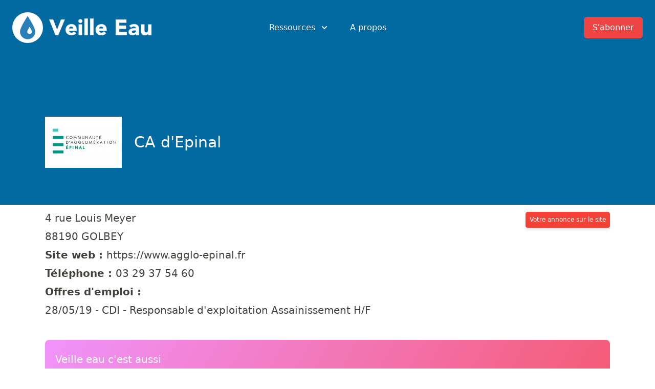

--- FILE ---
content_type: text/html; charset=UTF-8
request_url: https://veille-eau.com/etablissements/ca-d-epinal
body_size: 12858
content:
<!DOCTYPE html>
<html lang="fr" prefix="og: http://ogp.me/ns#" class="scroll-smooth">
<head>
	<meta charset="utf-8">
	<meta http-equiv="X-UA-Compatible" content="IE=edge">
  	<meta name="viewport" content="width=device-width, initial-scale=1">
	<title>CA d'Epinal - Veille Eau</title>
	<meta name="keywords" content="">
	<meta name="description" content="CA d'Epinal propose des emplois ou des stages dans les métiers de l'eau">
	<meta name="robots" content="index, follow">
	<meta property="og:type" content="website" />
    <meta property="og:title" content="CA d'Epinal - Veille Eau" />
    <meta property="og:description" content="CA d'Epinal propose des emplois ou des stages dans les métiers de l'eau" />
    <meta property="og:site_name" content="Veille Eau" />
    <meta property="og:locale" content="fr" />
    <meta property="og:image" content="https://veille-eau.com/img/reseaux-sociaux/etablissements-societes-ca-d-epinal.jpg" />
    <meta property="og:image:height" content="630">
    <meta property="og:image:width" content="1200">
    <meta property="og:logo" content="https://veille-eau.com/img/logo.png" />
    <meta property="og:url" content="https://veille-eau.com/etablissements/ca-d-epinal" />
    <meta name="twitter:card" content="summary_large_image" />
    <meta name="twitter:title" content="CA d'Epinal - Veille Eau" />
    <meta name="twitter:description" content="CA d'Epinal propose des emplois ou des stages dans les métiers de l'eau" />
    <meta name="twitter:image" content="https://veille-eau.com/img/reseaux-sociaux/etablissements-societes-ca-d-epinal.jpg" />
	<meta name="theme-color" content="#376590" media="(prefers-color-scheme: light)">
	<meta name="theme-color" content="#376590" media="(prefers-color-scheme: dark)">
	<meta name="ahrefs-site-verification" content="88fe9f62d094f7467ac24689823f7f275806a307465fe5138cec5295fa025276">
	<link rel="shortcut icon" href="/favicon.ico">
	<link rel="mask-icon" href="/pinned.svg" color="#2980B9">

	<style>
	h1,h2{font-size:inherit;font-weight:inherit}h1,h2,hr,p{margin:0}.flow-root{display:flow-root}.bg-gray-50{--tw-bg-opacity:1;background-color:rgb(249 250 251 / var(--tw-bg-opacity))}.py-5{padding-top:1.25rem;padding-bottom:1.25rem}@media (min-width:640px){.sm\:flex{display:flex}.sm\:gap-8{gap:2rem}.sm\:p-8{padding:2rem}.sm\:px-6{padding-left:1.5rem;padding-right:1.5rem}.sm\:px-0{padding-left:0;padding-right:0}.sm\:px-8{padding-left:2rem;padding-right:2rem}}*,::after,::before{box-sizing:border-box;border-width:0;border-style:solid;border-color:currentColor}::after,::before{--tw-content:''}html{line-height:1.5;-webkit-text-size-adjust:100%;-moz-tab-size:4;-o-tab-size:4;tab-size:4;font-family:ui-sans-serif,system-ui,-apple-system,BlinkMacSystemFont,"Segoe UI",Roboto,"Helvetica Neue",Arial,"Noto Sans",sans-serif,"Apple Color Emoji","Segoe UI Emoji","Segoe UI Symbol","Noto Color Emoji"}body{margin:0;line-height:inherit}hr{height:0;color:inherit;border-top-width:1px}h1,h2,h3{font-size:inherit;font-weight:inherit}a{color:inherit;text-decoration:inherit}strong{font-weight:bolder}button,select{font-family:inherit;font-size:100%;line-height:inherit;color:inherit;margin:0;padding:0}button,select{text-transform:none}[type=button],button{-webkit-appearance:button;background-color:transparent;background-image:none}:-moz-focusring{outline:auto}:-moz-ui-invalid{box-shadow:none}::-webkit-inner-spin-button,::-webkit-outer-spin-button{height:auto}::-webkit-search-decoration{-webkit-appearance:none}::-webkit-file-upload-button{-webkit-appearance:button;font:inherit}h1,h2,h3,hr,p{margin:0}img,svg{display:block;vertical-align:middle}img{max-width:100%;height:auto}select{-webkit-appearance:none;-moz-appearance:none;appearance:none;background-color:#fff;border-color:#6b7280;border-width:1px;border-radius:0;padding-top:.5rem;padding-right:.75rem;padding-bottom:.5rem;padding-left:.75rem;font-size:1rem;line-height:1.5rem;--tw-shadow:0 0 #0000}::-webkit-datetime-edit-fields-wrapper{padding:0}::-webkit-date-and-time-value{min-height:1.5em}select{background-image:url("data:image/svg+xml,%3csvg xmlns='http://www.w3.org/2000/svg' fill='none' viewBox='0 0 20 20'%3e%3cpath stroke='%236b7280' stroke-linecap='round' stroke-linejoin='round' stroke-width='1.5' d='M6 8l4 4 4-4'/%3e%3c/svg%3e");background-position:right .5rem center;background-repeat:no-repeat;background-size:1.5em 1.5em;padding-right:2.5rem;-webkit-print-color-adjust:exact;color-adjust:exact}*,::after,::before{--tw-translate-x:0;--tw-translate-y:0;--tw-rotate:0;--tw-skew-x:0;--tw-skew-y:0;--tw-scale-x:1;--tw-scale-y:1;--tw-transform:translateX(var(--tw-translate-x)) translateY(var(--tw-translate-y)) rotate(var(--tw-rotate)) skewX(var(--tw-skew-x)) skewY(var(--tw-skew-y)) scaleX(var(--tw-scale-x)) scaleY(var(--tw-scale-y));--tw-border-opacity:1;border-color:rgb(229 231 235 / var(--tw-border-opacity));--tw-ring-inset:var(--tw-empty,);/*!*//*!*/--tw-ring-offset-width:0px;--tw-ring-offset-color:#fff;--tw-ring-color:rgb(59 130 246 / 0.5);--tw-ring-offset-shadow:0 0 #0000;--tw-ring-shadow:0 0 #0000;--tw-shadow:0 0 #0000;--tw-shadow-colored:0 0 #0000;--tw-blur:var(--tw-empty,);/*!*//*!*/--tw-brightness:var(--tw-empty,);/*!*//*!*/--tw-contrast:var(--tw-empty,);/*!*//*!*/--tw-grayscale:var(--tw-empty,);/*!*//*!*/--tw-hue-rotate:var(--tw-empty,);/*!*//*!*/--tw-invert:var(--tw-empty,);/*!*//*!*/--tw-saturate:var(--tw-empty,);/*!*//*!*/--tw-sepia:var(--tw-empty,);/*!*//*!*/--tw-drop-shadow:var(--tw-empty,);/*!*//*!*/--tw-filter:var(--tw-blur) var(--tw-brightness) var(--tw-contrast) var(--tw-grayscale) var(--tw-hue-rotate) var(--tw-invert) var(--tw-saturate) var(--tw-sepia) var(--tw-drop-shadow)}main{color:var(--tw-prose-body);max-width:65ch}main{--tw-prose-body:#374151;--tw-prose-headings:#111827;--tw-prose-lead:#4b5563;--tw-prose-links:#111827;--tw-prose-bold:#111827;--tw-prose-counters:#6b7280;--tw-prose-bullets:#d1d5db;--tw-prose-hr:#e5e7eb;--tw-prose-quotes:#111827;--tw-prose-quote-borders:#e5e7eb;--tw-prose-captions:#6b7280;--tw-prose-code:#111827;--tw-prose-pre-code:#e5e7eb;--tw-prose-pre-bg:#1f2937;--tw-prose-th-borders:#d1d5db;--tw-prose-td-borders:#e5e7eb;--tw-prose-invert-body:#d1d5db;--tw-prose-invert-headings:#fff;--tw-prose-invert-lead:#9ca3af;--tw-prose-invert-links:#fff;--tw-prose-invert-bold:#fff;--tw-prose-invert-counters:#9ca3af;--tw-prose-invert-bullets:#4b5563;--tw-prose-invert-hr:#374151;--tw-prose-invert-quotes:#f3f4f6;--tw-prose-invert-quote-borders:#374151;--tw-prose-invert-captions:#9ca3af;--tw-prose-invert-code:#fff;--tw-prose-invert-pre-code:#d1d5db;--tw-prose-invert-pre-bg:rgb(0 0 0 / 50%);--tw-prose-invert-th-borders:#4b5563;--tw-prose-invert-td-borders:#374151;font-size:1rem;line-height:1.75}main{--tw-prose-body:#44403c;--tw-prose-headings:#1c1917;--tw-prose-lead:#57534e;--tw-prose-links:#1c1917;--tw-prose-bold:#1c1917;--tw-prose-counters:#78716c;--tw-prose-bullets:#d6d3d1;--tw-prose-hr:#e7e5e4;--tw-prose-quotes:#1c1917;--tw-prose-quote-borders:#e7e5e4;--tw-prose-captions:#78716c;--tw-prose-code:#1c1917;--tw-prose-pre-code:#e7e5e4;--tw-prose-pre-bg:#292524;--tw-prose-th-borders:#d6d3d1;--tw-prose-td-borders:#e7e5e4;--tw-prose-invert-body:#d6d3d1;--tw-prose-invert-headings:#fff;--tw-prose-invert-lead:#a8a29e;--tw-prose-invert-links:#fff;--tw-prose-invert-bold:#fff;--tw-prose-invert-counters:#a8a29e;--tw-prose-invert-bullets:#57534e;--tw-prose-invert-hr:#44403c;--tw-prose-invert-quotes:#f5f5f4;--tw-prose-invert-quote-borders:#44403c;--tw-prose-invert-captions:#a8a29e;--tw-prose-invert-code:#fff;--tw-prose-invert-pre-code:#d6d3d1;--tw-prose-invert-pre-bg:rgb(0 0 0 / 50%);--tw-prose-invert-th-borders:#57534e;--tw-prose-invert-td-borders:#44403c;margin-left:auto;margin-right:auto;max-width:72rem;padding-left:1.5rem;padding-right:1.5rem;padding-top:2.5rem;min-height:70vh}@media (min-width:768px){.md\:flex{display:flex}.md\:hidden{display:none}.md\:flex-1{flex:1 1 0%}.md\:justify-start{justify-content:flex-start}.md\:space-x-10>:not([hidden])~:not([hidden]){--tw-space-x-reverse:0;margin-right:calc(2.5rem * var(--tw-space-x-reverse));margin-left:calc(2.5rem * calc(1 - var(--tw-space-x-reverse)))}main{font-size:1.25rem;line-height:1.8}}.skipe-nav-link{position:absolute;background-color:#000;padding:10px 15px;left:20px;transform:translateY(-120px)}header::before{content:'';position:absolute;top:0;left:0;right:0;height:400px;--tw-bg-opacity:1;background-color:rgb(3 105 161 / var(--tw-bg-opacity));z-index:-1}.btn_paiement,.btn_paiement:visited{display:inline-block;background:#f44336;border:1px solid #f44336;text-decoration:none;color:#fff!important;margin:0 0 20px;padding:8px 10px;border-radius:4px;box-shadow:0 4px 6px rgba(50,50,93,.11),0 1px 3px rgba(0,0,0,.08)}.btn_paiement.small{font-size:12px;padding:4px 7px}.sr-only{position:absolute;width:1px;height:1px;padding:0;margin:-1px;overflow:hidden;clip:rect(0,0,0,0);white-space:nowrap;border-width:0}.absolute{position:absolute}.relative{position:relative}.inset-x-0{left:0;right:0}.top-0{top:0}.z-10{z-index:10}.float-right{float:right}.float-left{float:left}.-m-3{margin:-.75rem}.mx-auto{margin-left:auto;margin-right:auto}.-my-2{margin-top:-.5rem;margin-bottom:-.5rem}.mb-0{margin-bottom:0}.mt-4{margin-top:1rem}.mb-32{margin-bottom:8rem}.mt-1{margin-top:.25rem}.mt-6{margin-top:1.5rem}.mt-0{margin-top:0}.mt-3{margin-top:.75rem}.mt-10{margin-top:2.5rem}.ml-3{margin-left:.75rem}.\!mt-0{margin-top:0!important}.ml-4{margin-left:1rem}.-mr-2{margin-right:-.5rem}.ml-2{margin-left:.5rem}.-ml-4{margin-left:-1rem}.ml-8{margin-left:2rem}.flex{display:flex}.inline-flex{display:inline-flex}.grid{display:grid}.hidden{display:none}.h-5{height:1.25rem}.h-6{height:1.5rem}.w-full{width:100%}.w-5{width:1.25rem}.w-6{width:1.5rem}.w-screen{width:100vw}.max-w-7xl{max-width:80rem}.max-w-md{max-width:28rem}.flex-shrink-0{flex-shrink:0}.origin-top-right{transform-origin:top right}.transform{transform:var(--tw-transform)}.grid-cols-2{grid-template-columns:repeat(2,minmax(0,1fr))}.items-start{align-items:flex-start}.items-center{align-items:center}.justify-start{justify-content:flex-start}.justify-end{justify-content:flex-end}.justify-center{justify-content:center}.justify-between{justify-content:space-between}.gap-6{gap:1.5rem}.gap-y-8{row-gap:2rem}.gap-y-4{row-gap:1rem}.gap-x-8{-moz-column-gap:2rem;column-gap:2rem}.space-x-10>:not([hidden])~:not([hidden]){--tw-space-x-reverse:0;margin-right:calc(2.5rem * var(--tw-space-x-reverse));margin-left:calc(2.5rem * calc(1 - var(--tw-space-x-reverse)))}.space-y-6>:not([hidden])~:not([hidden]){--tw-space-y-reverse:0;margin-top:calc(1.5rem * calc(1 - var(--tw-space-y-reverse)));margin-bottom:calc(1.5rem * var(--tw-space-y-reverse))}.divide-y-2>:not([hidden])~:not([hidden]){--tw-divide-y-reverse:0;border-top-width:calc(2px * calc(1 - var(--tw-divide-y-reverse)));border-bottom-width:calc(2px * var(--tw-divide-y-reverse))}.divide-gray-50>:not([hidden])~:not([hidden]){--tw-divide-opacity:1;border-color:rgb(249 250 251 / var(--tw-divide-opacity))}.overflow-hidden{overflow:hidden}.scroll-smooth{scroll-behavior:smooth}.whitespace-nowrap{white-space:nowrap}.rounded-md{border-radius:.375rem}.rounded{border-radius:.25rem}.rounded-lg{border-radius:.5rem}.border{border-width:1px}.border-transparent{border-color:transparent}.bg-white{--tw-bg-opacity:1;background-color:rgb(255 255 255 / var(--tw-bg-opacity))}.bg-red-500{--tw-bg-opacity:1;background-color:rgb(239 68 68 / var(--tw-bg-opacity))}.bg-red-600{--tw-bg-opacity:1;background-color:rgb(220 38 38 / var(--tw-bg-opacity))}.object-contain{-o-object-fit:contain;object-fit:contain}.p-2{padding:.5rem}.p-3{padding:.75rem}.px-4{padding-left:1rem;padding-right:1rem}.px-5{padding-left:1.25rem;padding-right:1.25rem}.py-6{padding-top:1.5rem;padding-bottom:1.5rem}.px-2{padding-left:.5rem;padding-right:.5rem}.py-2{padding-top:.5rem;padding-bottom:.5rem}.pt-5{padding-top:1.25rem}.pb-6{padding-bottom:1.5rem}.text-xl{font-size:1.25rem;line-height:1.75rem}.text-sm{font-size:.875rem;line-height:1.25rem}.text-base{font-size:1rem;line-height:1.5rem}.text-2xl{font-size:1.5rem;line-height:2rem}.font-medium{font-weight:500}.text-stone-50{--tw-text-opacity:1;color:rgb(250 250 249 / var(--tw-text-opacity))}.text-stone-200{--tw-text-opacity:1;color:rgb(231 229 228 / var(--tw-text-opacity))}.text-stone-700{--tw-text-opacity:1;color:rgb(68 64 60 / var(--tw-text-opacity))}.text-white{--tw-text-opacity:1;color:rgb(255 255 255 / var(--tw-text-opacity))}.text-sky-700{--tw-text-opacity:1;color:rgb(3 105 161 / var(--tw-text-opacity))}.text-gray-500{--tw-text-opacity:1;color:rgb(107 114 128 / var(--tw-text-opacity))}.text-gray-900{--tw-text-opacity:1;color:rgb(17 24 39 / var(--tw-text-opacity))}.text-gray-400{--tw-text-opacity:1;color:rgb(156 163 175 / var(--tw-text-opacity))}.no-underline{-webkit-text-decoration-line:none;text-decoration-line:none}.shadow-sm{--tw-shadow:0 1px 2px 0 rgb(0 0 0 / 0.05);--tw-shadow-colored:0 1px 2px 0 var(--tw-shadow-color);box-shadow:var(--tw-ring-offset-shadow,0 0 #0000),var(--tw-ring-shadow,0 0 #0000),var(--tw-shadow)}.shadow-lg{--tw-shadow:0 10px 15px -3px rgb(0 0 0 / 0.1),0 4px 6px -4px rgb(0 0 0 / 0.1);--tw-shadow-colored:0 10px 15px -3px var(--tw-shadow-color),0 4px 6px -4px var(--tw-shadow-color);box-shadow:var(--tw-ring-offset-shadow,0 0 #0000),var(--tw-ring-shadow,0 0 #0000),var(--tw-shadow)}.ring-1{--tw-ring-offset-shadow:var(--tw-ring-inset) 0 0 0 var(--tw-ring-offset-width) var(--tw-ring-offset-color);--tw-ring-shadow:var(--tw-ring-inset) 0 0 0 calc(1px + var(--tw-ring-offset-width)) var(--tw-ring-color);box-shadow:var(--tw-ring-offset-shadow),var(--tw-ring-shadow),var(--tw-shadow,0 0 #0000)}.ring-black{--tw-ring-opacity:1;--tw-ring-color:rgb(0 0 0 / var(--tw-ring-opacity))}.ring-opacity-5{--tw-ring-opacity:0.05}@media (prefers-color-scheme:dark){main{--tw-prose-body:var(--tw-prose-invert-body);--tw-prose-headings:var(--tw-prose-invert-headings);--tw-prose-lead:var(--tw-prose-invert-lead);--tw-prose-links:var(--tw-prose-invert-links);--tw-prose-bold:var(--tw-prose-invert-bold);--tw-prose-counters:var(--tw-prose-invert-counters);--tw-prose-bullets:var(--tw-prose-invert-bullets);--tw-prose-hr:var(--tw-prose-invert-hr);--tw-prose-quotes:var(--tw-prose-invert-quotes);--tw-prose-quote-borders:var(--tw-prose-invert-quote-borders);--tw-prose-captions:var(--tw-prose-invert-captions);--tw-prose-code:var(--tw-prose-invert-code);--tw-prose-pre-code:var(--tw-prose-invert-pre-code);--tw-prose-pre-bg:var(--tw-prose-invert-pre-bg);--tw-prose-th-borders:var(--tw-prose-invert-th-borders);--tw-prose-td-borders:var(--tw-prose-invert-td-borders)}.dark\:bg-gray-900{--tw-bg-opacity:1;background-color:rgb(17 24 39 / var(--tw-bg-opacity))}.dark\:text-stone-50{--tw-text-opacity:1;color:rgb(250 250 249 / var(--tw-text-opacity))}}@media (min-width:640px){.sm\:gap-8{gap:2rem}.sm\:p-8{padding:2rem}.sm\:px-6{padding-left:1.5rem;padding-right:1.5rem}.sm\:px-0{padding-left:0;padding-right:0}}@media (min-width:768px){.md\:mr-6{margin-right:1.5rem}.md\:mt-5{margin-top:1.25rem}.md\:flex{display:flex}.md\:hidden{display:none}.md\:flex-1{flex:1 1 0%}.md\:justify-start{justify-content:flex-start}.md\:space-x-10>:not([hidden])~:not([hidden]){--tw-space-x-reverse:0;margin-right:calc(2.5rem * var(--tw-space-x-reverse));margin-left:calc(2.5rem * calc(1 - var(--tw-space-x-reverse)))}}@media (min-width:1024px){.lg\:left-1\/2{left:50%}.lg\:ml-0{margin-left:0}.lg\:w-0{width:0}.lg\:flex-1{flex:1 1 0%}}a.bouton_alerte_emplois{display:inline-block;font:16px "Open Sans",Helvetica,Arial,sans-serif;font-weight:700;text-align:center;width:100px;height:100px;margin-top:10px;padding-top:70px}a.bouton_alerte_emplois__email{background:url(img/email.png) center 10px no-repeat;background-size:50px 50px}a.bouton_alerte_emplois__twitter{background:url(img/twitter2.png) center 10px no-repeat;background-size:50px 50px}a.bouton_alerte_emplois__rss{background:url(img/rss.png) center 10px no-repeat;background-size:50px 50px}
</style>
	<link rel="preload" href="/include/css/output.css" as="style" onload="this.onload=null;this.rel='stylesheet'">
	<noscript><link rel="stylesheet" href="/include/css/output.css"></noscript>
	<link rel="preload" href="/include/css/select2.min.css" as="style" onload="this.onload=null;this.rel='stylesheet'">
	<noscript><link rel="stylesheet" href="/include/css/select2.min.css"></noscript>
	<link rel="canonical" href="https://veille-eau.com/etablissements/ca-d-epinal">
	<script src="/include/js/scripts-min.js" defer></script><script async src="https://www.googletagmanager.com/gtag/js?id=UA-44059266-1"></script>
<script>
  window.dataLayer = window.dataLayer || [];
  function gtag(){dataLayer.push(arguments);}
  gtag('js', new Date());

  gtag('config', 'UA-44059266-1', {
    'allow_ad_personalization_signals': false,
    'anonymize_ip': true
  });
</script>	<script src="/include/js/alpine.js" defer></script>
	<script>!function(n){"use strict";n.loadCSS||(n.loadCSS=function(){});var o=loadCSS.relpreload={};if(o.support=function(){var e;try{e=n.document.createElement("link").relList.supports("preload")}catch(t){e=!1}return function(){return e}}(),o.bindMediaToggle=function(t){var e=t.media||"all";function a(){t.addEventListener?t.removeEventListener("load",a):t.attachEvent&&t.detachEvent("onload",a),t.setAttribute("onload",null),t.media=e}t.addEventListener?t.addEventListener("load",a):t.attachEvent&&t.attachEvent("onload",a),setTimeout(function(){t.rel="stylesheet",t.media="only x"}),setTimeout(a,3e3)},o.poly=function(){if(!o.support())for(var t=n.document.getElementsByTagName("link"),e=0;e<t.length;e++){var a=t[e];"preload"!==a.rel||"style"!==a.getAttribute("as")||a.getAttribute("data-loadcss")||(a.setAttribute("data-loadcss",!0),o.bindMediaToggle(a))}},!o.support()){o.poly();var t=n.setInterval(o.poly,500);n.addEventListener?n.addEventListener("load",function(){o.poly(),n.clearInterval(t)}):n.attachEvent&&n.attachEvent("onload",function(){o.poly(),n.clearInterval(t)})}"undefined"!=typeof exports?exports.loadCSS=loadCSS:n.loadCSS=loadCSS}("undefined"!=typeof global?global:this);</script>
</head>
<body class="page-11 lang-fr bg-white dark:bg-gray-900">
	<a href="#main_content" class="skipe-nav-link text-stone-50">Aller au contenu</a>
	<header x-data="{ menuOpen: false }">
	<div class="relative">
	  <div class="max-w-7xl mx-auto px-4 sm:px-6">
	    <div class="flex justify-between items-center py-6 md:justify-start md:space-x-10">
	      <div class="flex justify-start lg:w-0 lg:flex-1">
	        <a href="//veille-eau.com/">
	          <span class="sr-only">Veille Eau</span>
	          <img src="/img/goutte.svg" class="float-left" width="60" height="60" alt="Logo Veille Eau">
	          <svg xmlns="http://www.w3.org/2000/svg" width="200" class="float-left ml-3 mt-3 text-white dark:text-stone-50" viewBox="0 0 693 116" fill="none" stroke="currentColor"><path fill="currentColor" fill-rule="evenodd" clip-rule="evenodd" d="M.63 7.8h26.7l26.25 69.6h.3l26.7-69.6h25.05L61.83 114H43.08L.63 7.8zm182.25 93.6a35.9 35.9 0 0 1-13.66 10.65 40.89 40.89 0 0 1-17.1 3.75c-5.6 0-10.87-.9-15.82-2.7a38.09 38.09 0 0 1-12.9-7.72 36.25 36.25 0 0 1-8.63-12.08 38.2 38.2 0 0 1-3.14-15.75 38.2 38.2 0 0 1 3.15-15.75c2.1-4.7 4.97-8.72 8.62-12.07A38.09 38.09 0 0 1 136.3 42a45.95 45.95 0 0 1 15.82-2.7A36 36 0 0 1 166.3 42a29.51 29.51 0 0 1 10.8 7.73 35.18 35.18 0 0 1 6.83 12.07c1.6 4.7 2.4 9.95 2.4 15.75v7.05h-52.2c.9 4.3 2.84 7.72 5.84 10.28 3 2.55 6.7 3.82 11.1 3.82 3.7 0 6.83-.82 9.38-2.48a25.2 25.2 0 0 0 6.68-6.37l15.75 11.55zm-19.06-32.1c.1-3.8-1.14-7.05-3.75-9.75-2.6-2.7-5.94-4.05-10.04-4.05-2.5 0-4.7.4-6.6 1.2-1.9.8-3.53 1.82-4.88 3.07a13.48 13.48 0 0 0-3.15 4.35 14.32 14.32 0 0 0-1.28 5.18h29.7zm36.46-28.2h22.5V114h-22.5V41.1zm-1.8-22.95c0-3.6 1.27-6.67 3.82-9.22a12.57 12.57 0 0 1 9.22-3.83c3.6 0 6.68 1.27 9.23 3.83a12.57 12.57 0 0 1 3.82 9.22c0 3.6-1.27 6.67-3.82 9.23a12.57 12.57 0 0 1-9.22 3.82c-3.6 0-6.68-1.27-9.23-3.82a12.57 12.57 0 0 1-3.83-9.23zM239.27.6h22.5V114h-22.5V.6zm39 0h22.5V114h-22.5V.6zm107.7 100.8a35.9 35.9 0 0 1-13.66 10.65 40.89 40.89 0 0 1-17.1 3.75c-5.6 0-10.87-.9-15.82-2.7a38.09 38.09 0 0 1-12.9-7.72 36.25 36.25 0 0 1-8.63-12.08 38.2 38.2 0 0 1-3.14-15.75 38.2 38.2 0 0 1 3.14-15.75c2.1-4.7 4.98-8.72 8.63-12.07A38.09 38.09 0 0 1 339.4 42a45.95 45.95 0 0 1 15.83-2.7A36 36 0 0 1 369.4 42a29.51 29.51 0 0 1 10.8 7.73 35.18 35.18 0 0 1 6.82 12.07c1.6 4.7 2.4 9.95 2.4 15.75v7.05h-52.2c.9 4.3 2.85 7.72 5.85 10.28 3 2.55 6.7 3.82 11.1 3.82 3.7 0 6.83-.82 9.38-2.48a25.2 25.2 0 0 0 6.68-6.37l15.75 11.55zm-19.06-32.1c.1-3.8-1.14-7.05-3.75-9.75-2.6-2.7-5.94-4.05-10.05-4.05-2.5 0-4.7.4-6.6 1.2-1.9.8-3.52 1.82-4.87 3.07a13.48 13.48 0 0 0-3.15 4.35 14.32 14.32 0 0 0-1.27 5.18h29.7zm84.3-61.5h72.15v21.6h-48.75v19.8h46.05v21.6h-46.04v21.6h51.45V114h-74.86V7.8zm136.5 97.05h-.3c-2.5 3.9-5.82 6.7-9.97 8.4a34.29 34.29 0 0 1-13.13 2.55c-3.4 0-6.67-.47-9.82-1.42a24.8 24.8 0 0 1-8.33-4.28c-2.4-1.9-4.3-4.25-5.7-7.05-1.4-2.8-2.1-6.05-2.1-9.75 0-4.2.78-7.75 2.33-10.65a20.8 20.8 0 0 1 6.3-7.2 31.28 31.28 0 0 1 9.08-4.42 66.25 66.25 0 0 1 10.57-2.33 101 101 0 0 1 10.95-.9c3.65-.1 7.02-.15 10.13-.15 0-4-1.43-7.17-4.28-9.53a15.42 15.42 0 0 0-10.13-3.52c-3.7 0-7.07.77-10.12 2.32a27.66 27.66 0 0 0-8.18 6.38l-12-12.3c4.2-3.9 9.1-6.82 14.7-8.77a52.54 52.54 0 0 1 17.4-2.93c6.6 0 12.03.82 16.28 2.48a23.67 23.67 0 0 1 10.2 7.27 28.03 28.03 0 0 1 5.32 11.78c1 4.65 1.5 10.02 1.5 16.12V114h-20.7v-9.15zm-5.55-22.8c-1.7 0-3.82.07-6.37.23-2.55.15-5 .57-7.35 1.27-2.35.7-4.35 1.75-6 3.15-1.65 1.4-2.48 3.35-2.48 5.85 0 2.7 1.15 4.7 3.45 6 2.3 1.3 4.7 1.95 7.2 1.95 2.2 0 4.33-.3 6.38-.9 2.05-.6 3.87-1.45 5.48-2.55 1.6-1.1 2.87-2.5 3.82-4.2a12.1 12.1 0 0 0 1.43-6v-4.8h-5.56zM692.73 114h-21.6v-9.9h-.3a24.9 24.9 0 0 1-3.08 4.2 20.18 20.18 0 0 1-4.58 3.75c-1.8 1.1-3.84 2-6.14 2.7-2.3.7-4.8 1.05-7.5 1.05-5.7 0-10.33-.87-13.88-2.63a19.86 19.86 0 0 1-8.25-7.27 28.52 28.52 0 0 1-3.9-10.95c-.65-4.2-.98-8.75-.98-13.65V41.1h22.5v35.7c0 2.1.08 4.27.23 6.53.15 2.25.6 4.32 1.35 6.22.75 1.9 1.9 3.45 3.45 4.65 1.55 1.2 3.77 1.8 6.68 1.8 2.9 0 5.24-.52 7.04-1.58a10.74 10.74 0 0 0 4.13-4.2 17.17 17.17 0 0 0 1.88-5.92c.3-2.2.45-4.5.45-6.9V41.1h22.5V114z"/></svg>
	        </a>
	      </div>
	      <div class="-mr-2 -my-2 md:hidden">
	        <button type="button" @click="menuOpen = !menuOpen" class="p-2 inline-flex items-center justify-center text-stone-50 hover:text-gray-500 hover:bg-gray-100 focus:outline-none focus:ring-2 focus:ring-inset focus:ring-indigo-500" aria-expanded="false">
	          <span class="sr-only">Open menu</span>
	          <!-- Heroicon name: outline/menu -->
	          <svg class="h-6 w-6" xmlns="http://www.w3.org/2000/svg" fill="none" viewBox="0 0 24 24" stroke="currentColor" aria-hidden="true">
	            <path stroke-linecap="round" stroke-linejoin="round" stroke-width="2" d="M4 6h16M4 12h16M4 18h16" />
	          </svg>
	        </button>
	      </div>
	      <nav class="hidden md:flex space-x-10">
	        <div class="relative" x-data="{ isOpen: false }">
	          <!-- Item active: "text-gray-900", Item inactive: "text-gray-500" -->
	          <button type="button" @click="isOpen = !isOpen" class="text-stone-50 group inline-flex items-center text-base font-medium hover:text-stone-300 focus:outline-none focus:ring-2 focus:ring-offset-2 focus:ring-indigo-500" aria-expanded="false">
	            <span>Ressources</span>
	            <!--
	              Heroicon name: solid/chevron-down

	              Item active: "text-gray-600", Item inactive: "text-gray-400"
	            -->
	            <svg class="text-stone-50 ml-2 h-5 w-5 group-hover:text-stone-300 dark:text-stone-50 dark:group-hover:text-stone-300" xmlns="http://www.w3.org/2000/svg" viewBox="0 0 20 20" fill="currentColor" aria-hidden="true">
	              <path fill-rule="evenodd" d="M5.293 7.293a1 1 0 011.414 0L10 10.586l3.293-3.293a1 1 0 111.414 1.414l-4 4a1 1 0 01-1.414 0l-4-4a1 1 0 010-1.414z" clip-rule="evenodd" />
	            </svg>
	          </button>

	          <div x-cloak x-show="isOpen"
			    x-transition:enter="transition ease-out duration-200"
			    x-transition:enter-start="opacity-0 translate-y-1"
			    x-transition:enter-end="opacity-100 translate-y-0"
			    x-transition:leave="transition ease-in duration-150"
			    x-transition:leave-start="opacity-100 translate-y-0"
			    x-transition:leave-end="opacity-0 translate-y-1"
			    class="absolute z-10 -ml-4 mt-3 transform px-2 w-screen max-w-md sm:px-0 lg:ml-0 lg:left-1/2 lg:-translate-x-1/2">
	            <div class="rounded-lg shadow-lg ring-1 ring-black ring-opacity-5 overflow-hidden">
	              <div class="relative grid gap-6 bg-white px-5 py-6 sm:gap-8 sm:p-8">

	              	<a href="https://veille-eau.us1.list-manage.com/subscribe?u=84f62213d2296025844464795&id=4aacb32092" target="_blank" rel="noopener noreferrer" class="-m-3 p-3 flex items-start rounded-lg hover:bg-gray-50">
	                  <svg xmlns="http://www.w3.org/2000/svg" style="max-width: 150px;" class="flex-shrink-0 h-6 w-6 text-sky-700" fill="none" viewBox="0 0 24 24" stroke="currentColor">
	                    <path stroke-linecap="round" stroke-linejoin="round" stroke-width="2" d="M3 8l7.89 5.26a2 2 0 002.22 0L21 8M5 19h14a2 2 0 002-2V7a2 2 0 00-2-2H5a2 2 0 00-2 2v10a2 2 0 002 2z" />
	                  </svg>
	                  <div class="ml-4">
	                    <p class="text-base font-medium text-gray-900">
	                      Veille quotidienne
	                    </p>
	                    <p class="mt-1 text-sm text-gray-500">
	                      Tous les matins, une synthèse de l'actualité de l'eau par e-mail
	                    </p>
	                  </div>
	                </a><a href="/agenda" class="-m-3 p-3 flex items-start rounded-lg hover:bg-gray-50">
	                  <svg xmlns="http://www.w3.org/2000/svg" style="max-width: 150px;" class="flex-shrink-0 h-6 w-6 text-sky-700" fill="none" viewBox="0 0 24 24" stroke="currentColor">
	                    <path stroke-linecap="round" stroke-linejoin="round" stroke-width="2" d="M8 7V3m8 4V3m-9 8h10M5 21h14a2 2 0 002-2V7a2 2 0 00-2-2H5a2 2 0 00-2 2v12a2 2 0 002 2z" />
	                  </svg>
	                  <div class="ml-4">
	                    <p class="text-base font-medium text-gray-900">
	                      Agenda
	                    </p>
	                    <p class="mt-1 text-sm text-gray-500">
	                      Tous les évènements à venir dans le monde de l'eau
	                    </p>
	                  </div>
	                </a><a href="/emplois-et-stages" class="-m-3 p-3 flex items-start rounded-lg hover:bg-gray-50">
	                  <svg xmlns="http://www.w3.org/2000/svg" style="max-width: 150px;" class="flex-shrink-0 h-6 w-6 text-sky-700" fill="none" viewBox="0 0 24 24" stroke="currentColor">
	                    <path stroke-linecap="round" stroke-linejoin="round" stroke-width="2" d="M16 7a4 4 0 11-8 0 4 4 0 018 0zM12 14a7 7 0 00-7 7h14a7 7 0 00-7-7z" />
	                  </svg>
	                  <div class="ml-4">
	                    <p class="text-base font-medium text-gray-900">
	                      Emplois et stages
	                    </p>
	                    <p class="mt-1 text-sm text-gray-500">
	                      Offres d'emploi et de stage dans les métiers de l'eau
	                    </p>
	                  </div>
	                </a><a href="/publications" class="-m-3 p-3 flex items-start rounded-lg hover:bg-gray-50">
	                  <svg xmlns="http://www.w3.org/2000/svg" style="max-width: 150px;" class="flex-shrink-0 h-6 w-6 text-sky-700" fill="none" viewBox="0 0 24 24" stroke="currentColor">
	                    <path stroke-linecap="round" stroke-linejoin="round" stroke-width="2" d="M9 12h6m-6 4h6m2 5H7a2 2 0 01-2-2V5a2 2 0 012-2h5.586a1 1 0 01.707.293l5.414 5.414a1 1 0 01.293.707V19a2 2 0 01-2 2z" />
	                  </svg>
	                  <div class="ml-4">
	                    <p class="text-base font-medium text-gray-900">
	                      Publications
	                    </p>
	                    <p class="mt-1 text-sm text-gray-500">
	                      Base documentaire sur l'eau
	                    </p>
	                  </div>
	                </a><a href="/videos" class="-m-3 p-3 flex items-start rounded-lg hover:bg-gray-50">
	                  <svg xmlns="http://www.w3.org/2000/svg" style="max-width: 150px;" class="flex-shrink-0 h-6 w-6 text-sky-700" fill="none" viewBox="0 0 24 24" stroke="currentColor">
	                    <path stroke-linecap="round" stroke-linejoin="round" stroke-width="2" d="M15 10l4.553-2.276A1 1 0 0121 8.618v6.764a1 1 0 01-1.447.894L15 14M5 18h8a2 2 0 002-2V8a2 2 0 00-2-2H5a2 2 0 00-2 2v8a2 2 0 002 2z" />
	                  </svg>
	                  <div class="ml-4">
	                    <p class="text-base font-medium text-gray-900">
	                      Vidéos
	                    </p>
	                    <p class="mt-1 text-sm text-gray-500">
	                      Des centaines de vidéos sur toutes les thématiques de l'eau
	                    </p>
	                  </div>
	                </a><a href="/thematiques" class="-m-3 p-3 flex items-start rounded-lg hover:bg-gray-50">
	                  <svg xmlns="http://www.w3.org/2000/svg" style="max-width: 150px;" class="flex-shrink-0 h-6 w-6 text-sky-700" fill="none" viewBox="0 0 24 24" stroke="currentColor">
	                    <path stroke-linecap="round" stroke-linejoin="round" stroke-width="2" d="M7 7h.01M7 3h5c.512 0 1.024.195 1.414.586l7 7a2 2 0 010 2.828l-7 7a2 2 0 01-2.828 0l-7-7A1.994 1.994 0 013 12V7a4 4 0 014-4z" />
	                  </svg>
	                  <div class="ml-4">
	                    <p class="text-base font-medium text-gray-900">
	                      Thématiques
	                    </p>
	                    <p class="mt-1 text-sm text-gray-500">
	                      Ressources (publications, vidéos, retours d'expérience) classées par thématique
	                    </p>
	                  </div>
	                </a><a href="/cvtheque" class="-m-3 p-3 flex items-start rounded-lg hover:bg-gray-50">
	                  <svg xmlns="http://www.w3.org/2000/svg" style="max-width: 150px;" class="flex-shrink-0 h-6 w-6 text-sky-700" fill="none" viewBox="0 0 24 24" stroke="currentColor">
	                    <path stroke-linecap="round" stroke-linejoin="round" stroke-width="2" d="M9 12h6m-6 4h6m2 5H7a2 2 0 01-2-2V5a2 2 0 012-2h5.586a1 1 0 01.707.293l5.414 5.414a1 1 0 01.293.707V19a2 2 0 01-2 2z" />
	                  </svg>
	                  <div class="ml-4">
	                    <p class="text-base font-medium text-gray-900">
	                      CVthèque
	                    </p>
	                    <p class="mt-1 text-sm text-gray-500">
	                      Consultez les CV de personnes à la recherche d'un stage ou d'un emploi
	                    </p>
	                  </div>
	                </a><a href="/retours-d-experience" class="-m-3 p-3 flex items-start rounded-lg hover:bg-gray-50">
	                  <svg xmlns="http://www.w3.org/2000/svg" style="max-width: 150px;" class="flex-shrink-0 h-6 w-6 text-sky-700" fill="none" viewBox="0 0 24 24" stroke="currentColor">
	                    <path stroke-linecap="round" stroke-linejoin="round" stroke-width="2" d="M9 5H7a2 2 0 00-2 2v12a2 2 0 002 2h10a2 2 0 002-2V7a2 2 0 00-2-2h-2M9 5a2 2 0 002 2h2a2 2 0 002-2M9 5a2 2 0 012-2h2a2 2 0 012 2m-6 9l2 2 4-4" />
	                  </svg>
	                  <div class="ml-4">
	                    <p class="text-base font-medium text-gray-900">
	                      Retours d'expérience
	                    </p>
	                    <p class="mt-1 text-sm text-gray-500">
	                      Base de retours d'expérience classés par thématiques
	                    </p>
	                  </div>
	                </a><a href="/etablissements" class="-m-3 p-3 flex items-start rounded-lg hover:bg-gray-50">
	                  <svg xmlns="http://www.w3.org/2000/svg" style="max-width: 150px;" class="flex-shrink-0 h-6 w-6 text-sky-700" fill="none" viewBox="0 0 24 24" stroke="currentColor">
	                    <path stroke-linecap="round" stroke-linejoin="round" stroke-width="2" d="M19 21V5a2 2 0 00-2-2H7a2 2 0 00-2 2v16m14 0h2m-2 0h-5m-9 0H3m2 0h5M9 7h1m-1 4h1m4-4h1m-1 4h1m-5 10v-5a1 1 0 011-1h2a1 1 0 011 1v5m-4 0h4" />
	                  </svg>
	                  <div class="ml-4">
	                    <p class="text-base font-medium text-gray-900">
	                      Sociétés
	                    </p>
	                    <p class="mt-1 text-sm text-gray-500">
	                      Annuaire des sociétés évoluant dans le monde de l'eau, avec les offres d'emploi et de stage qu'elles proposent
	                    </p>
	                  </div>
	                </a><a href="/appels-a-projets" class="-m-3 p-3 flex items-start rounded-lg hover:bg-gray-50">
	                  <svg xmlns="http://www.w3.org/2000/svg" style="max-width: 150px;" class="flex-shrink-0 h-6 w-6 text-sky-700" fill="none" viewBox="0 0 24 24" stroke="currentColor">
	                    <path stroke-linecap="round" stroke-linejoin="round" stroke-width="2" d="M14.121 15.536c-1.171 1.952-3.07 1.952-4.242 0-1.172-1.953-1.172-5.119 0-7.072 1.171-1.952 3.07-1.952 4.242 0M8 10.5h4m-4 3h4m9-1.5a9 9 0 11-18 0 9 9 0 0118 0z" />
	                  </svg>
	                  <div class="ml-4">
	                    <p class="text-base font-medium text-gray-900">
	                      Appels à projets
	                    </p>
	                    <p class="mt-1 text-sm text-gray-500">
	                      Les appels à projets en cours
	                    </p>
	                  </div>
	                </a><a href="/bureau-etudes" class="-m-3 p-3 flex items-start rounded-lg hover:bg-gray-50">
	                  <svg xmlns="http://www.w3.org/2000/svg" style="max-width: 150px;" class="flex-shrink-0 h-6 w-6 text-sky-700" fill="none" viewBox="0 0 24 24" stroke="currentColor">
	                    <path stroke-linecap="round" stroke-linejoin="round" stroke-width="2" d="M3.055 11H5a2 2 0 012 2v1a2 2 0 002 2 2 2 0 012 2v2.945M8 3.935V5.5A2.5 2.5 0 0010.5 8h.5a2 2 0 012 2 2 2 0 104 0 2 2 0 012-2h1.064M15 20.488V18a2 2 0 012-2h3.064M21 12a9 9 0 11-18 0 9 9 0 0118 0z" />
	                  </svg>
	                  <div class="ml-4">
	                    <p class="text-base font-medium text-gray-900">
	                      Bureaux d'études
	                    </p>
	                    <p class="mt-1 text-sm text-gray-500">
	                      Annuaire des bureaux d'études dans les domaines de l'eau, l'assainissement, ...
	                    </p>
	                  </div>
	                </a><a href="/search.php" class="-m-3 p-3 flex items-start rounded-lg hover:bg-gray-50">
	                  <svg xmlns="http://www.w3.org/2000/svg" style="max-width: 150px;" class="flex-shrink-0 h-6 w-6 text-sky-700" fill="none" viewBox="0 0 24 24" stroke="currentColor">
	                    <path stroke-linecap="round" stroke-linejoin="round" stroke-width="2" d="M8 16l2.879-2.879m0 0a3 3 0 104.243-4.242 3 3 0 00-4.243 4.242zM21 12a9 9 0 11-18 0 9 9 0 0118 0z" />
	                  </svg>
	                  <div class="ml-4">
	                    <p class="text-base font-medium text-gray-900">
	                      Moteur de recherche
	                    </p>
	                    <p class="mt-1 text-sm text-gray-500">
	                      Recherche en texte intégral sur l'ensemble des données diffusées dans la veille
	                    </p>
	                  </div>
	                </a>
	              </div>
	              <div class="px-5 py-5 bg-gray-50 space-y-6 sm:flex sm:space-y-0 sm:space-x-10 sm:px-8">
	                <div class="flow-root">
	                  <a href="/search.php" class="-m-3 p-3 flex items-center rounded-md text-base font-medium text-gray-900 hover:bg-gray-100">
	                    <!-- Heroicon name: search-circle -->
	                    <svg xmlns="http://www.w3.org/2000/svg" class="flex-shrink-0 h-6 w-6 text-gray-400" fill="none" viewBox="0 0 24 24" stroke="currentColor">
	                      <path stroke-linecap="round" stroke-linejoin="round" stroke-width="2" d="M8 16l2.879-2.879m0 0a3 3 0 104.243-4.242 3 3 0 00-4.243 4.242zM21 12a9 9 0 11-18 0 9 9 0 0118 0z" />
	                    </svg>
	                    <span class="ml-3">Moteur de recherche</span>
	                  </a>
	                </div>

	              </div>
	            </div>
	          </div>
	        </div>

	        <a href="/a-propos" class="text-base font-medium text-stone-50 hover:text-stone-50 dark:text-stone-50 dark:hover:text-stone-300">
	          A propos
	        </a>

	      </nav>
	      <div class="hidden md:flex items-center justify-end md:flex-1 lg:w-0">
	        <a href="/abonnement" class="ml-8 whitespace-nowrap inline-flex items-center justify-center px-4 py-2 border border-transparent rounded-md shadow-sm text-base font-medium text-white bg-red-500 hover:text-stone-200">
	          S'abonner
	        </a>
	      </div>

	    </div>
	  </div>

	  <!--
	    Mobile menu, show/hide based on mobile menu state.

	    Entering: "duration-200 ease-out"
	      From: "opacity-0 scale-95"
	      To: "opacity-100 scale-100"
	    Leaving: "duration-100 ease-in"
	      From: "opacity-100 scale-100"
	      To: "opacity-0 scale-95"
	  -->
	  <div x-show="menuOpen"
		    x-transition:enter="transition ease-out duration-200"
		    x-transition:enter-start="opacity-0 translate-y-1"
		    x-transition:enter-end="opacity-100 translate-y-0"
		    x-transition:leave="transition ease-in duration-150"
		    x-transition:leave-start="opacity-100 translate-y-0"
		    x-transition:leave-end="opacity-0 translate-y-1"
		    class="absolute z-10 top-0 inset-x-0 p-2 transition transform origin-top-right md:hidden">
	    <div class="rounded-lg shadow-lg ring-1 ring-black ring-opacity-5 bg-white divide-y-2 divide-gray-50">
	      <div class="pt-5 pb-6 px-5">
	        <div class="flex items-center justify-between">
	          <div class="-mr-2">
	            <button type="button" @click="menuOpen = !menuOpen" class="bg-white rounded-md p-2 inline-flex items-center justify-center text-gray-400 hover:text-gray-500 hover:bg-gray-100 focus:outline-none focus:ring-2 focus:ring-inset focus:ring-indigo-500">
	              <span class="sr-only">Fermer</span>
	              <!-- Heroicon name: outline/x -->
	              <svg class="h-6 w-6" xmlns="http://www.w3.org/2000/svg" fill="none" viewBox="0 0 24 24" stroke="currentColor" aria-hidden="true">
	                <path stroke-linecap="round" stroke-linejoin="round" stroke-width="2" d="M6 18L18 6M6 6l12 12" />
	              </svg>
	            </button>
	          </div>
	        </div>
	        <div class="mt-6">
	          <nav class="grid gap-y-8">

	          		<a href="https://veille-eau.us1.list-manage.com/subscribe?u=84f62213d2296025844464795&id=4aacb32092" target="_blank" rel="noopener noreferrer" class="-m-3 p-3 flex items-center rounded-md hover:bg-gray-50">
	          	    <svg xmlns="http://www.w3.org/2000/svg" class="flex-shrink-0 h-6 w-6 text-sky-700" style="max-width: 150px;" fill="none" viewBox="0 0 24 24" stroke="currentColor">
	          	      <path stroke-linecap="round" stroke-linejoin="round" stroke-width="2" d="M3 8l7.89 5.26a2 2 0 002.22 0L21 8M5 19h14a2 2 0 002-2V7a2 2 0 00-2-2H5a2 2 0 00-2 2v10a2 2 0 002 2z" />
	          	    </svg>
	          	    <span class="ml-3 text-base font-medium text-gray-900">
	          	      Veille quotidienne
	          	    </span>
	          	  </a><a href="/agenda" class="-m-3 p-3 flex items-center rounded-md hover:bg-gray-50">
	          	    <svg xmlns="http://www.w3.org/2000/svg" class="flex-shrink-0 h-6 w-6 text-sky-700" style="max-width: 150px;" fill="none" viewBox="0 0 24 24" stroke="currentColor">
	          	      <path stroke-linecap="round" stroke-linejoin="round" stroke-width="2" d="M8 7V3m8 4V3m-9 8h10M5 21h14a2 2 0 002-2V7a2 2 0 00-2-2H5a2 2 0 00-2 2v12a2 2 0 002 2z" />
	          	    </svg>
	          	    <span class="ml-3 text-base font-medium text-gray-900">
	          	      Agenda
	          	    </span>
	          	  </a><a href="/emplois-et-stages" class="-m-3 p-3 flex items-center rounded-md hover:bg-gray-50">
	          	    <svg xmlns="http://www.w3.org/2000/svg" class="flex-shrink-0 h-6 w-6 text-sky-700" style="max-width: 150px;" fill="none" viewBox="0 0 24 24" stroke="currentColor">
	          	      <path stroke-linecap="round" stroke-linejoin="round" stroke-width="2" d="M16 7a4 4 0 11-8 0 4 4 0 018 0zM12 14a7 7 0 00-7 7h14a7 7 0 00-7-7z" />
	          	    </svg>
	          	    <span class="ml-3 text-base font-medium text-gray-900">
	          	      Emplois et stages
	          	    </span>
	          	  </a><a href="/publications" class="-m-3 p-3 flex items-center rounded-md hover:bg-gray-50">
	          	    <svg xmlns="http://www.w3.org/2000/svg" class="flex-shrink-0 h-6 w-6 text-sky-700" style="max-width: 150px;" fill="none" viewBox="0 0 24 24" stroke="currentColor">
	          	      <path stroke-linecap="round" stroke-linejoin="round" stroke-width="2" d="M9 12h6m-6 4h6m2 5H7a2 2 0 01-2-2V5a2 2 0 012-2h5.586a1 1 0 01.707.293l5.414 5.414a1 1 0 01.293.707V19a2 2 0 01-2 2z" />
	          	    </svg>
	          	    <span class="ml-3 text-base font-medium text-gray-900">
	          	      Publications
	          	    </span>
	          	  </a><a href="/videos" class="-m-3 p-3 flex items-center rounded-md hover:bg-gray-50">
	          	    <svg xmlns="http://www.w3.org/2000/svg" class="flex-shrink-0 h-6 w-6 text-sky-700" style="max-width: 150px;" fill="none" viewBox="0 0 24 24" stroke="currentColor">
	          	      <path stroke-linecap="round" stroke-linejoin="round" stroke-width="2" d="M15 10l4.553-2.276A1 1 0 0121 8.618v6.764a1 1 0 01-1.447.894L15 14M5 18h8a2 2 0 002-2V8a2 2 0 00-2-2H5a2 2 0 00-2 2v8a2 2 0 002 2z" />
	          	    </svg>
	          	    <span class="ml-3 text-base font-medium text-gray-900">
	          	      Vidéos
	          	    </span>
	          	  </a><a href="/thematiques" class="-m-3 p-3 flex items-center rounded-md hover:bg-gray-50">
	          	    <svg xmlns="http://www.w3.org/2000/svg" class="flex-shrink-0 h-6 w-6 text-sky-700" style="max-width: 150px;" fill="none" viewBox="0 0 24 24" stroke="currentColor">
	          	      <path stroke-linecap="round" stroke-linejoin="round" stroke-width="2" d="M7 7h.01M7 3h5c.512 0 1.024.195 1.414.586l7 7a2 2 0 010 2.828l-7 7a2 2 0 01-2.828 0l-7-7A1.994 1.994 0 013 12V7a4 4 0 014-4z" />
	          	    </svg>
	          	    <span class="ml-3 text-base font-medium text-gray-900">
	          	      Thématiques
	          	    </span>
	          	  </a><a href="/cvtheque" class="-m-3 p-3 flex items-center rounded-md hover:bg-gray-50">
	          	    <svg xmlns="http://www.w3.org/2000/svg" class="flex-shrink-0 h-6 w-6 text-sky-700" style="max-width: 150px;" fill="none" viewBox="0 0 24 24" stroke="currentColor">
	          	      <path stroke-linecap="round" stroke-linejoin="round" stroke-width="2" d="M9 12h6m-6 4h6m2 5H7a2 2 0 01-2-2V5a2 2 0 012-2h5.586a1 1 0 01.707.293l5.414 5.414a1 1 0 01.293.707V19a2 2 0 01-2 2z" />
	          	    </svg>
	          	    <span class="ml-3 text-base font-medium text-gray-900">
	          	      CVthèque
	          	    </span>
	          	  </a><a href="/retours-d-experience" class="-m-3 p-3 flex items-center rounded-md hover:bg-gray-50">
	          	    <svg xmlns="http://www.w3.org/2000/svg" class="flex-shrink-0 h-6 w-6 text-sky-700" style="max-width: 150px;" fill="none" viewBox="0 0 24 24" stroke="currentColor">
	          	      <path stroke-linecap="round" stroke-linejoin="round" stroke-width="2" d="M9 5H7a2 2 0 00-2 2v12a2 2 0 002 2h10a2 2 0 002-2V7a2 2 0 00-2-2h-2M9 5a2 2 0 002 2h2a2 2 0 002-2M9 5a2 2 0 012-2h2a2 2 0 012 2m-6 9l2 2 4-4" />
	          	    </svg>
	          	    <span class="ml-3 text-base font-medium text-gray-900">
	          	      Retours d'expérience
	          	    </span>
	          	  </a><a href="/etablissements" class="-m-3 p-3 flex items-center rounded-md hover:bg-gray-50">
	          	    <svg xmlns="http://www.w3.org/2000/svg" class="flex-shrink-0 h-6 w-6 text-sky-700" style="max-width: 150px;" fill="none" viewBox="0 0 24 24" stroke="currentColor">
	          	      <path stroke-linecap="round" stroke-linejoin="round" stroke-width="2" d="M19 21V5a2 2 0 00-2-2H7a2 2 0 00-2 2v16m14 0h2m-2 0h-5m-9 0H3m2 0h5M9 7h1m-1 4h1m4-4h1m-1 4h1m-5 10v-5a1 1 0 011-1h2a1 1 0 011 1v5m-4 0h4" />
	          	    </svg>
	          	    <span class="ml-3 text-base font-medium text-gray-900">
	          	      Sociétés
	          	    </span>
	          	  </a><a href="/appels-a-projets" class="-m-3 p-3 flex items-center rounded-md hover:bg-gray-50">
	          	    <svg xmlns="http://www.w3.org/2000/svg" class="flex-shrink-0 h-6 w-6 text-sky-700" style="max-width: 150px;" fill="none" viewBox="0 0 24 24" stroke="currentColor">
	          	      <path stroke-linecap="round" stroke-linejoin="round" stroke-width="2" d="M14.121 15.536c-1.171 1.952-3.07 1.952-4.242 0-1.172-1.953-1.172-5.119 0-7.072 1.171-1.952 3.07-1.952 4.242 0M8 10.5h4m-4 3h4m9-1.5a9 9 0 11-18 0 9 9 0 0118 0z" />
	          	    </svg>
	          	    <span class="ml-3 text-base font-medium text-gray-900">
	          	      Appels à projets
	          	    </span>
	          	  </a><a href="/bureau-etudes" class="-m-3 p-3 flex items-center rounded-md hover:bg-gray-50">
	          	    <svg xmlns="http://www.w3.org/2000/svg" class="flex-shrink-0 h-6 w-6 text-sky-700" style="max-width: 150px;" fill="none" viewBox="0 0 24 24" stroke="currentColor">
	          	      <path stroke-linecap="round" stroke-linejoin="round" stroke-width="2" d="M3.055 11H5a2 2 0 012 2v1a2 2 0 002 2 2 2 0 012 2v2.945M8 3.935V5.5A2.5 2.5 0 0010.5 8h.5a2 2 0 012 2 2 2 0 104 0 2 2 0 012-2h1.064M15 20.488V18a2 2 0 012-2h3.064M21 12a9 9 0 11-18 0 9 9 0 0118 0z" />
	          	    </svg>
	          	    <span class="ml-3 text-base font-medium text-gray-900">
	          	      Bureaux d'études
	          	    </span>
	          	  </a><a href="/search.php" class="-m-3 p-3 flex items-center rounded-md hover:bg-gray-50">
	          	    <svg xmlns="http://www.w3.org/2000/svg" class="flex-shrink-0 h-6 w-6 text-sky-700" style="max-width: 150px;" fill="none" viewBox="0 0 24 24" stroke="currentColor">
	          	      <path stroke-linecap="round" stroke-linejoin="round" stroke-width="2" d="M8 16l2.879-2.879m0 0a3 3 0 104.243-4.242 3 3 0 00-4.243 4.242zM21 12a9 9 0 11-18 0 9 9 0 0118 0z" />
	          	    </svg>
	          	    <span class="ml-3 text-base font-medium text-gray-900">
	          	      Moteur de recherche
	          	    </span>
	          	  </a>	          </nav>
	        </div>
	      </div>
	      <div class="py-6 px-5 space-y-6">
	        <div class="grid grid-cols-2 gap-y-4 gap-x-8">
	          <a href="/a-propos" class="text-base font-medium text-gray-900 hover:text-gray-700">
	            A propos
	          </a>
	        </div>
	        <div>
	          <a href="/abonnement" class="w-full flex items-center justify-center px-4 py-2 border border-transparent rounded-md shadow-sm text-base font-medium text-white bg-red-600 hover:bg-red-700">
	            S'abonner
	          </a>
	        </div>
	      </div>
	    </div>
	  </div>
	</div>
</header><main id="main_content">
	<div class="flex items-center h-[260px]"><img src="/img/logos/logo-ca-d-epinal-xs.jpg" class="max-w-[150px] mr-6" style="view-transition-name: --logo-2098; z-index: 2;" alt="Logo CA d'Epinal"><h1 class="text-stone-50 text-3xl m-0">CA d'Epinal</h1></div><p class="float-right"><a href="/annoncer-sur-le-site" class="btn_paiement small !mt-0">Votre annonce sur le site</a></p><p>4 rue Louis Meyer<br />88190 GOLBEY</p><p><strong>Site web : </strong><a href="https://www.agglo-epinal.fr" target="_blank" rel="noopener nofollow">https://www.agglo-epinal.fr</a><br /><strong>Téléphone : </strong>03 29 37 54 60<br /></p><p><strong>Offres d'emploi :</strong></p><p>28/05/19 - CDI - Responsable d'exploitation Assainissement H/F <br /></p><div class="cestaussi style2"><h3 class="mt-0 text-white">Veille eau c'est aussi</h3><div class="md:grid md:[grid-template-columns:280px_1fr]"><img src="/img/cloche.svg" alt="Picto cloche" class="cloche w-[100px] mx-auto aspect-square"><div><p class="text-bold">DES OFFRES D'EMPLOIS ET DE STAGES<br />Des dizaines d'offres d'emplois, de stages et d'alternances dans les métiers de l'eau actualisées quotidiennement</p><a href="/emplois-et-stages" class="bg-white text-sky-700 rounded no-underline px-4 py-3">Découvrir</a></div></div></div></main>
<footer class="bg-gray-800 mt-10" aria-labelledby="footer-heading">
	<h2 id="footer-heading" class="sr-only">Footer</h2>
	<div class="max-w-7xl mx-auto py-12 px-4 sm:px-6 lg:py-16 lg:px-8">
		<div class="pb-8 xl:grid xl:grid-cols-5 xl:gap-8">
			<div class="grid grid-cols-2 gap-8 xl:col-span-4">
				<div class="md:grid md:grid-cols-2 md:gap-8">
					<div>
						<h3 class="text-sm font-semibold text-gray-400 tracking-wider uppercase">
							Ressources
						</h3>
						<ul role="list" class="mt-4 space-y-4">
							<li><a href="http://azur-multimedia.us1.list-manage2.com/subscribe?u=84f62213d2296025844464795&id=4aacb32092" target="_blank" class="text-base text-gray-300 hover:text-white">Newsletter quotidienne</a></li>
							<li><a href="/agenda" class="text-base text-gray-300 hover:text-white">Agenda</a></li>
							<li><a href="/publications" class="text-base text-gray-300 hover:text-white">Publications</a></li>
							<li><a href="/videos" class="text-base text-gray-300 hover:text-white">Vidéos</a></li>
							<li><a href="/thematiques" class="text-base text-gray-300 hover:text-white">Thématiques</a></li>
							<li><a href="/recap" class="text-base text-gray-300 hover:text-white">Ce qu'il ne fallait pas rater la semaine dernière</a></li>
							<li><a href="/retours-d-experience" class="text-base text-gray-300 hover:text-white">Retours d'expérience</a></li>
							<li><a href="/appels-a-projets" class="text-base text-gray-300 hover:text-white">Appels à projets</a></li>
							<li><a href="/carte" class="text-base text-gray-300 hover:text-white">Carte des retours d'expérience et solutions fondées sur la nature</a></li>
						</ul>
					</div>
					<div class="mt-12 md:mt-0">
						<h3 class="text-sm font-semibold text-gray-400 tracking-wider uppercase">
							Emplois
						</h3>
						<ul role="list" class="mt-4 space-y-4">
							<li><a href="/emplois-eau" class="text-base text-gray-300 hover:text-white">Emplois eau</a></li>
							<li><a href="/stages-eau" class="text-base text-gray-300 hover:text-white">Stages eau</a></li>
							<li><a href="/emplois-et-stages" class="text-base text-gray-300 hover:text-white">Emplois et stages</a></li>
							<li><a href="/cvtheque" class="text-base text-gray-300 hover:text-white">CVthèque</a></li>
							<li><a href="/etablissements" class="text-base text-gray-300 hover:text-white">Sociétés</a></li>
							<li><a href="/bureau-etudes" class="text-base text-gray-300 hover:text-white">Bureaux d'études</a></li>
							<li><a href="/etablissements-proposant-des-stages" class="text-base text-gray-300 hover:text-white">Sociétés proposant des stages</a></li>
						</ul>
					</div>
				</div>
				<div class="md:grid md:grid-cols-2 md:gap-8">
					<div>
						<h3 class="text-sm font-semibold text-gray-400 tracking-wider uppercase">
							Infos
						</h3>
						<ul role="list" class="mt-4 space-y-4">
							<li><a href="/abonnement" class="text-base text-gray-300 hover:text-white">Abonnement</a></li>
							<li><a href="/demande-de-devis" class="text-base text-gray-300 hover:text-white">Devis</a></li>
							<li><a href="/annoncer-sur-le-site" class="text-base text-gray-300 hover:text-white">Annoncer sur le site</a></li>
							<li><a href="/a-propos" class="text-base text-gray-300 hover:text-white">A propos</a></li>
							<li><a href="/a-propos#temoignages" class="text-base text-gray-300 hover:text-white">L'avis des lecteurs</a></li>
							<li><a href="/archive" class="text-base text-gray-300 hover:text-white">Archives</a></li>
						</ul>
					</div>

				</div>
			</div>
			<div class="mt-12 xl:mt-0">
				<a href="/" class="goutte"><img src="/img/goutte.svg" width="60" height="60" alt="Logo Veille Eau"></a>
			</div>
		</div>
		<div class="mt-8 border-t border-gray-700 pt-8 md:flex md:items-center md:justify-between">
			<div class="flex space-x-6 md:order-2">
				<a href="https://mastodon.social/@veilleeau" class="text-gray-400 hover:text-gray-300" target="_blank" rel="noopener noreferrer">
					<span class="sr-only">Mastodon</span>
					<svg class="h-6 w-6" viewBox="0 0 24 24" fill="currentColor">
						<path d="M23.268 5.313c-.35-2.578-2.617-4.61-5.304-5.004C17.51.242 15.792 0 11.813 0h-.03c-3.98 0-4.835.242-5.288.309C3.882.692 1.496 2.518.917 5.127.64 6.412.61 7.837.661 9.143c.074 1.874.088 3.745.26 5.611.118 1.24.325 2.47.62 3.68.55 2.237 2.777 4.098 4.96 4.857 2.336.792 4.849.923 7.256.38.265-.061.527-.132.786-.213.585-.184 1.27-.39 1.774-.753a.057.057 0 0 0 .023-.043v-1.809a.052.052 0 0 0-.02-.041.053.053 0 0 0-.046-.01 20.282 20.282 0 0 1-4.709.545c-2.73 0-3.463-1.284-3.674-1.818a5.593 5.593 0 0 1-.319-1.433.053.053 0 0 1 .066-.054c1.517.363 3.072.546 4.632.546.376 0 .75 0 1.125-.01 1.57-.044 3.224-.124 4.768-.422.038-.008.077-.015.11-.024 2.435-.464 4.753-1.92 4.989-5.604.008-.145.03-1.52.03-1.67.002-.512.167-3.63-.024-5.545zm-3.748 9.195h-2.561V8.29c0-1.309-.55-1.976-1.67-1.976-1.23 0-1.846.79-1.846 2.35v3.403h-2.546V8.663c0-1.56-.617-2.35-1.848-2.35-1.112 0-1.67.668-1.67 1.977v6.218H4.822V8.102c0-1.31.337-2.35 1.011-3.12.696-.77 1.608-1.164 2.74-1.164 1.311 0 2.302.5 2.962 1.498l.638 1.06.638-1.06c.66-.999 1.65-1.498 2.96-1.498 1.13 0 2.043.395 2.74 1.164.675.77 1.012 1.81 1.012 3.12z" />
					</svg>
				</a>
				<a href="https://bsky.app/profile/veilleeau.bsky.social" class="text-gray-400 hover:text-gray-300" target="_blank" rel="noopener noreferrer">
					<span class="sr-only">Bluesky</span>
					<svg class="h-6 w-6" viewBox="0 0 568 501" fill="currentColor">
						<path d="M123.121 33.6637C188.241 82.5526 258.281 181.681 284 234.873C309.719 181.681 379.759 82.5526 444.879 33.6637C491.866 -1.61183 568 -28.9064 568 57.9464C568 75.2916 558.055 203.659 552.222 224.501C531.947 296.954 458.067 315.434 392.347 304.249C507.222 323.8 536.444 388.56 473.333 453.32C353.473 576.312 301.061 422.461 287.631 383.039C285.169 375.812 284.017 372.431 284 375.306C283.983 372.431 282.831 375.812 280.369 383.039C266.939 422.461 214.527 576.312 94.6667 453.32C31.5556 388.56 60.7778 323.8 175.653 304.249C109.933 315.434 36.0535 296.954 15.7778 224.501C9.94525 203.659 0 75.2916 0 57.9464C0 -28.9064 76.1345 -1.61183 123.121 33.6637Z" />
					</svg>
				</a>
				<a href="https://www.linkedin.com/company/veille-eau/" class="text-gray-400 hover:text-gray-300" target="_blank" rel="noopener noreferrer">
					<span class="sr-only">LinkedIn</span>
					<svg class="h-6 w-6" viewBox="0 0 24 24" fill="currentColor">
						<path d="M20.447 20.452h-3.554v-5.569c0-1.328-.027-3.037-1.852-3.037-1.853 0-2.136 1.445-2.136 2.939v5.667H9.351V9h3.414v1.561h.046c.477-.9 1.637-1.85 3.37-1.85 3.601 0 4.267 2.37 4.267 5.455v6.286zM5.337 7.433a2.062 2.062 0 01-2.063-2.065 2.064 2.064 0 112.063 2.065zm1.782 13.019H3.555V9h3.564v11.452zM22.225 0H1.771C.792 0 0 .774 0 1.729v20.542C0 23.227.792 24 1.771 24h20.451C23.2 24 24 23.227 24 22.271V1.729C24 .774 23.2 0 22.222 0h.003z" />
					</svg>
				</a>
			</div>
			<p class="mt-8 text-base text-gray-400 md:mt-0 md:order-1">
				&copy; 2025 Veille Eau.
			</p>
		</div>
	</div>
</footer><script src="/include/js/core.js" defer></script><script type="text/javascript">
	// $(document).ready(function(){
	window.addEventListener('load', function () {
		$('.sort_region_societe').bind('change', function(){
			$.ajax({
				type: 'GET',
				url: 'ajax.php?action=sortRegionSociete&sort='+$(this).val(),
				success: function(){
				  	window.location.reload(true);
				}
			});
		});
	});
</script><script type="application/ld+json">
{
"@context":"http://schema.org/",
"@type":"Organization",
"name":"Veille Eau",
"description": "Veille quotidienne sur l'actualité de l'eau en France : actualités, évènements, offres d'emplois et de stages",
"logo":        "http://veille-eau.com/img/logo-veille-eau.jpg",
"url":        "http://veille-eau.com",
 "sameAs" : [ "https://twitter.com/veilleeau" ]
}
</script></body>
</html>


--- FILE ---
content_type: image/svg+xml
request_url: https://veille-eau.com/img/cloche.svg
body_size: 1207
content:
<svg xmlns="http://www.w3.org/2000/svg" width="82" height="81" viewBox="0 0 82 81"><g fill="#FFFFFF" transform="translate(0 -1)"><path d="M78.59 59.44a30.64 30.64 0 0 0-3.86-2.78 1.81 1.81 0 0 1-.84-1.56v-.23c.22-6.4-.16-12.8-1.11-19.13-1.52-8.79-4.69-15.72-9.42-20.51a27.31 27.31 0 0 0-14.07-7.46 7.79 7.79 0 0 0-2.42-4.52A8.94 8.94 0 0 0 35 3.24a7.79 7.79 0 0 0-2.42 4.52 27 27 0 0 0-14 7.41C8 26.03 8.23 44.57 8.37 54.53v.55c0 .64-.32 1.23-.86 1.57-1.4.82-2.73 1.74-4 2.74A10 10 0 0 0 0 67.07a4.7 4.7 0 0 0 4.69 4.69H30a11 11 0 0 0 21.91 0H77a4.87 4.87 0 0 0 4.91-4.81c0-2.84-1.21-5.55-3.32-7.46v-.05zM41 4.65a5 5 0 0 1 3.39 1.3c.38.35.7.76.92 1.22a43.57 43.57 0 0 0-8.65-.01A4.73 4.73 0 0 1 41 4.65zm0 74.3c-4 0-7.25-3.22-7.3-7.21h14.6c-.05 4-3.3 7.2-7.3 7.21zm36-10.84H4.69a1 1 0 0 1-1-1c0-1.89.83-3.67 2.27-4.89 1.12-.89 2.3-1.7 3.52-2.43A5.5 5.5 0 0 0 12 55.03v-.55c-.14-9.43-.39-27 9.23-36.74 4.7-4.79 11.33-7.15 19.77-7.15s15 2.42 19.76 7.21c4.19 4.24 7 10.49 8.42 18.57.91 6.1 1.27 12.29 1.06 18.46v.23a5.44 5.44 0 0 0 2.54 4.68 28.1 28.1 0 0 1 3.37 2.41 6.41 6.41 0 0 1 2.11 4.8A1.21 1.21 0 0 1 77 68.11z"/><path d="M35.29 14.42c-2.21 0-5.33 2.06-7.51 4-1.81 1.6-5 4.85-5.78 8.75a1.83 1.83 0 1 0 3.57.75c.44-2.09 2.13-4.56 4.63-6.76s4.55-3.07 5.09-3.07a1.83 1.83 0 0 0 0-3.65v-.02z"/></g></svg>